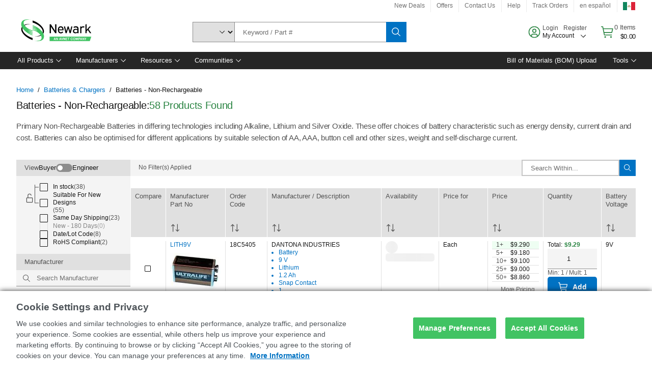

--- FILE ---
content_type: application/x-javascript;charset=utf-8
request_url: https://smetrics.newark.com/id?d_visid_ver=5.5.0&d_fieldgroup=A&mcorgid=106315F354E6D5430A4C98A4%40AdobeOrg&mid=00492187534555068997219435118872162381&ts=1769108129422
body_size: -42
content:
{"mid":"00492187534555068997219435118872162381"}